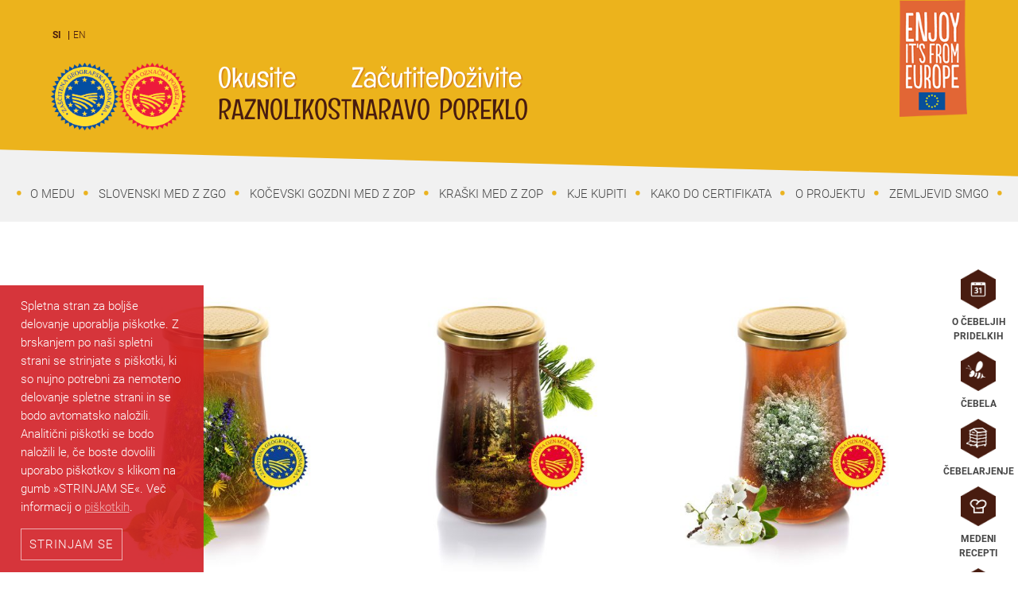

--- FILE ---
content_type: text/html; charset=UTF-8
request_url: https://www.okusi-med.eu/
body_size: 17595
content:

<!DOCTYPE html>
<html lang="sl">
<head>
<!-- Global site tag (gtag.js) - Google Analytics -->
    <script async src="https://www.googletagmanager.com/gtag/js?id=UA-150736084-1"></script>
    <script>
        window.dataLayer = window.dataLayer || [];
        function gtag(){dataLayer.push(arguments);}
        gtag('js', new Date());

        gtag('config', 'UA-150736084-1');
    </script>

    <meta charset="utf-8">
    <meta http-equiv="X-UA-Compatible" content="IE=edge,chrome=1">

    <meta name="viewport" content="width=device-width">

<!-- Google Tag Manager -->
    <script>(function(w,d,s,l,i){w[l]=w[l]||[];w[l].push({'gtm.start':
                new Date().getTime(),event:'gtm.js'});var f=d.getElementsByTagName(s)[0],
            j=d.createElement(s),dl=l!='dataLayer'?'&l='+l:'';j.async=true;j.src=
            'https://www.googletagmanager.com/gtm.js?id='+i+dl;f.parentNode.insertBefore(j,f);
        })(window,document,'script','dataLayer','GTM-T7L7TGC');</script>
    <!-- End Google Tag Manager -->

    <script type="text/javascript" src="https://www.okusi-med.eu/generated/279d90cfc0991ff3fd408da401fd66f0491f3360.js"></script>    <script type="text/javascript">
                    var COOKIES_STATE = "ask";
                $(document).ready(function() {
            $.ajaxSetup({headers: {'X-CSRF-TOKEN': "tf6I5RExGYIwv4TUbO7iOh121AwuOgDjxNWPTs3Y"}});
        });
    </script>

        <title>Okusi med</title>
    
<meta name="description" content="Evropske sheme kakovosti medu: Slovenski med z zaščiteno geografsko ozbačbo, Kočevski gozdni med z zaščiteno označbo porekla in Kraški med z zaščiteno označbo porekla." />
<meta name="keywords" content="evropsko priznanje kakvosti, Slovenski med z zaščiteno geografsko ozbačbo, Kočevski gozdni med z zaščiteno označbo porekla, Kraški med z zaščiteno označbo porekla" />
<meta name="robots" content="index,follow" />
<link rel="stylesheet" href="https://www.okusi-med.eu/generated/c1f6e81990a03b0bfc8ce009830d1faf20fb29be.css" />
<script type="text/javascript" src="https://www.okusi-med.eu/generated/d953deeac39f3515a7c89be438324868d32f3188.js"></script></head>
<body>

<!-- Google Tag Manager (noscript) -->
    <noscript><iframe src="https://www.googletagmanager.com/ns.html?id=GTM-T7L7TGC"
                  height="0" width="0" style="display:none;visibility:hidden"></iframe></noscript>
<!-- End Google Tag Manager (noscript) -->

<div class="cbox cookie-bar fadeInLeft">
                    <form action="https://www.okusi-med.eu/cookies-change-state/1" method="post" class="inner">
                                                <p class="description">Spletna stran za boljše delovanje uporablja piškotke. Z brskanjem po naši spletni strani se strinjate s piškotki, ki so nujno potrebni za nemoteno delovanje spletne strani in se bodo avtomatsko naložili. Analitični piškotki se bodo naložili le, če boste dovolili uporabo piškotkov s klikom na gumb »STRINJAM SE«. Več informacij o <a href="https://www.okusi-med.eu/piskotki">piškotkih</a>.</p>
                        <p class="btns">
                            <button type="submit" class="btn-submit btn-confirm" value="1">STRINJAM SE</button>
                                                    </p>
                    </form>
                </div>
<header class="cbox">
    <div class="bg-yellow">
        <h1 class="inner clearfix">
            <div class="language"><a href="https://www.okusi-med.eu/" class="active">SI</a><a href="https://www.okusi-med.eu/en">EN</a></div>            <div class="enjoy-header">
                <img src="/resource/css/img/logo-enjoy-top.png" alt="Enjoy it's from Europe">
            </div>
            <a class="logos" href="https://www.okusi-med.eu/"><img src="/resource/css/img/zgo-sl.png" alt="zaščitena geografska označba" /><img src="/resource/css/img/zop-sl.png" alt="zaščitena označba porekla" /></a>
            <span class="texts">
                <span class="text">Okusite <span class="c">raznolikost</span></span>
                <span class="text">Začutite <span class="c">naravo</span></span>
                <span class="text">Doživite <span class="c">poreklo</span></span>
            </span>
        </h1>
    </div>

    <div class="border"></div>

    <div id="menu-btn">
        <a href="#"><i class="icon-menu"></i></a>
    </div>


        <nav id="main-menu" class="clearfix">
                    <ul class="clearfix"><li class=""><a href="https://www.okusi-med.eu/o-medu">O medu</a></li><li class=""><a href="https://www.okusi-med.eu/slovenski-med-z-zgo">Slovenski med z ZGO</a></li><li class=""><a href="https://www.okusi-med.eu/kocevski-gozdni-med-z-zop">Kočevski gozdni med z ZOP</a></li><li class=""><a href="https://www.okusi-med.eu/kraski-med-z-zop">Kra&scaron;ki med z ZOP</a></li><li class=""><a href="https://www.okusi-med.eu/kje-kupiti">Kje kupiti</a></li><li class=""><a href="https://www.okusi-med.eu/kako-do-certifikata">Kako do certifikata</a></li><li class=""><a href="https://www.okusi-med.eu/o-projektu">O projektu</a></li><li class=""><a href="https://www.okusi-med.eu/zemljevid-smgo">Zemljevid SMGO</a></li><li><a href="https://www.okusi-med.eu/aktualno" class="side-menu">O čebeljih pridelkih</a></li><li><a href="https://www.okusi-med.eu/cebela" class="side-menu">Čebela</a></li><li><a href="https://www.okusi-med.eu/cebelarjenje" class="side-menu">Čebelarjenje</a></li><li><a href="https://www.okusi-med.eu/medeni-recepti" class="side-menu">Medeni recepti</a></li><li><a href="https://www.okusi-med.eu/gradiva" class="side-menu">Gradiva</a></li></ul>                </nav>
    
    <!-- no submenu --></header>

<aside id="side-menu"><nav><ul><li><a href="https://www.okusi-med.eu/aktualno"><img src="/upload/ikone-stranski-meni/menu-aktualno.png" alt="O čebeljih pridelkih" /><span>O čebeljih pridelkih</span></a></li><li><a href="https://www.okusi-med.eu/cebela"><img src="/upload/ikone-stranski-meni/menu-cebela.png" alt="Čebela" /><span>Čebela</span></a></li><li><a href="https://www.okusi-med.eu/cebelarjenje"><img src="/upload/ikone-stranski-meni/menu-cebelarjenje.png" alt="Čebelarjenje" /><span>Čebelarjenje</span></a></li><li><a href="https://www.okusi-med.eu/medeni-recepti"><img src="/upload/ikone-stranski-meni/menu-recepti.png" alt="Medeni recepti" /><span>Medeni recepti</span></a></li><li><a href="https://www.okusi-med.eu/gradiva"><img src="/upload/ikone-stranski-meni/menu-gradiva.png" alt="Gradiva" /><span>Gradiva</span></a></li></ul></nav></aside>
<div class="top-offset"></div>

    <section class="cbox columns columns-3 color-white"><div class="inner clearfix">
<div class="column clearfix">
                                    <div class="column-img">
                                        <img src="/generated/4-500-500-5/upload/med/slovenski-med-z-zgo-small.jpg">
                                    </div>
                                    <div class="caption"><h3>SLOVENSKI MED Z ZAŠČITENO GEOGRAFSKO OZNAČBO</h3>
<p>Bogastvo in pestrost rastlinskega sveta Slovenije se odražata v vonju, barvi in aromi Slovenskega medu z zaščiteno geografsko označbo. Prepletenost različnih podnebij in geografska razgibanost ustvarjata edinstvene pogoje za pridelavo medu, kar pomeni, da tukaj najdemo veliko število različnih vrst medu.</p>
<p><a href="https://www.okusi-med.eu/slovenski-med-z-zgo" class="more">Več</a></p>
</div>
                                </div>
<div class="column clearfix">
                                    <div class="column-img">
                                        <img src="/generated/4-500-500-5/upload/med/kocevski-gozdni-med-z-zop-small.jpg">
                                    </div>
                                    <div class="caption"><h3>Kočevski gozdni med z zaščiteno označbo porekla</h3>
<p>Kočevski gozdni med z zaščiteno označbo porekla se pridobiva na območjih kočevske gozdne krajine, ki se zaradi neokrnjenosti narave uvršča med najbolj ohranjena področja Evrope in slovi kot izredno gozdnata. 95 % površine kočevskega gozda pokriva gozdno drevje, kar močno zaznamuje Kočevski gozdni med.</p>
<div><a href="https://www.okusi-med.eu/kocevski-gozdni-med-z-zop" class="more">Več</a></div>
</div>
                                </div>
<div class="column clearfix">
                                    <div class="column-img">
                                        <img src="/generated/4-500-500-5/upload/med/kraski-med-z-zop-small.jpg">
                                    </div>
                                    <div class="caption"><h3>Kraški med z zaščiteno označbo porekla</h3>
<p>Posebnost kraških rastlin in suho podnebje oblikujeta polno in izrazitejšo aromo medu. Kraški med z zaščiteno označbo porekla je tako bolj aromatičen in bolj suh od drugih tipov medu.</p>
<p><a href="https://www.okusi-med.eu/kraski-med-z-zop" class="more">Več</a></p>
</div>
                                </div>
</div></section><section class="cbox slider"><div class="slide active" style="background-image: url('/generated/4-2000-2000-5/upload/naslovne-slike/simona-magdic-oprasevanje-02.jpg');">
                            <div class="slide-pos">
                                <div class="slide-pos-mid">
                                    <div class="inner clearfix">
                                        <div class="slider-caption">
<h2>EVROPSKO PRIZNANJE KAKOVOSTI</h2>
<p>Shema kakovosti pomeni opredelitev posebnih meril in zahtev glede značilnosti, postopkov pridelave ali predelave kmetijskih pridelkov ali živil. Kmetijski pridelki in izdelki, označeni z oznako ene izmed shem kakovosti, kažejo na posebnost ali višjo kakov</p>
<p><a class="more" href="https://www.okusi-med.eu/kako-do-certifikata">Več</a></p>
</div>
                                    </div>
                                </div>
                            </div>
                        </div>
<div class="progress"></div></section><div class="cbox">
        <div class="inner clearfix">
                            <h2>O čebeljih pridelkih</h2>
            
            <div class="document-list-news clearfix">                <div class="news-block clearfix">
                    <div class="date-img">
                        <a href="https://www.okusi-med.eu/dan-shem-kakovosti-2025" class="news-date">13. nov 2025</a>
                                                    <a href="https://www.okusi-med.eu/dan-shem-kakovosti-2025" class="news-img"><img class="cover-bg" src="/generated/4-400-400/upload/2025/dan-shem/13.jpg"></a>
                                            </div>
                    <div class="news-caption">
                        <h3><a href="https://www.okusi-med.eu/dan-shem-kakovosti-2025">Dan shem kakovosti 2025</a></h3>
                                            </div>
                </div>
                                <div class="news-block clearfix">
                    <div class="date-img">
                        <a href="https://www.okusi-med.eu/vabilo-na-novinarsko-konferenco-ob-dnevu-shem-kakovosti" class="news-date">11. nov 2025</a>
                                                    <a href="https://www.okusi-med.eu/vabilo-na-novinarsko-konferenco-ob-dnevu-shem-kakovosti" class="news-img"><img class="cover-bg" src="/generated/4-400-400/upload/2025/vabilo-na-tiskovno-konferenco-ob-dnevu-shem-kakovosti.png"></a>
                                            </div>
                    <div class="news-caption">
                        <h3><a href="https://www.okusi-med.eu/vabilo-na-novinarsko-konferenco-ob-dnevu-shem-kakovosti">Vabilo na novinarsko konferenco ob Dnevu shem kakovosti</a></h3>
                                            </div>
                </div>
                            </div>
        </div>
    </div>
<section class="cbox"><div class="inner clearfix">
<h2>Video predstavitev shem kakovosti</h2>
<iframe class="youtube pos-left" src="https://www.youtube.com/embed/bFzBHhE5oR8" frameborder="0" allowfullscreen=""></iframe><iframe class="youtube pos-right" src="https://www.youtube.com/embed/89kP8QGy0Q4" frameborder="0" allowfullscreen=""></iframe><iframe class="youtube pos-left" src="https://www.youtube.com/embed/ujTKxtfB2AU" frameborder="0" allowfullscreen=""></iframe>
</div></section>
<footer class="cbox">
        <div class="bg-gray centered">
        <div class="inner clearfix">
            <div class="logos">
                <img src="/resource/css/img/zgo-sl.png" alt="zaščitena geografska označba">
                <img src="/resource/css/img/zop-sl.png" alt="zaščitena označba porekla">
            </div>
            <div class="invite">
                <h4>VKLJUČITE SE V EVROPSKE SHEME KAKOVOSTI</h4>
                <p>Dokažite kupcem, da delate dobro, da je va&scaron; med vi&scaron;je kakovosti in z znanim poreklom.</p>
<p><a href="https://www.okusi-med.eu/kako-do-certifikata" class="more">Več</a></p>            </div>
        </div>
    </div>
    <section class="cbox newsletter-signup">
    <form action="https://www.okusi-med.eu/newsletter-signup-post/c698b17fdabe6b702268d1cf3d6c11335aff12c7" method="post" data-failures-signup="Napaka pri prijavi!">
    <div class="inner clearfix">
                    <h3>Prijavite se na e-novice</h3>
                <div class="fields">
            <fieldset class="email">
                <p><input type="text" name="email" placeholder="Elektronski naslov"></p>
            </fieldset>

            <fieldset class="button">
                <button type="submit" class="input-submit">Po&scaron;lji</button>
            </fieldset>
        </div>
    </div>
</form></section>    <div class="bg-yellow">
        <div class="inner clearfix">
<div class="vcard">
                                            <h4 class="fn">Čebelarska zveza Slovenije</h4>
                                        <address class="adr">
                                                    <span class="street-address">Brdo 8</span>
                                                                            <span class="postal-code">1225</span>
                                                                            <span class="locality">Lukovica</span>
                                            </address>
                    <p>
                                                    <a href="tel:017296100" class="tel tel-home">01 729 61 00</a>
                                                                                                                            <a href="mailto:info@czs.si" class="email">info@czs.si</a>
                                            </p>
                                            <p class="note">Čebelarska zveza Slovenije je koordinatorka projekta in odgovorna za vsebino spletne strani.</p>
                                    </div>            <nav class="clearfix">
<ul><li><a href="https://www.okusi-med.eu/o-medu">O medu</a></li><li><a href="https://www.okusi-med.eu/slovenski-med-z-zgo">Slovenski med z ZGO</a></li><li><a href="https://www.okusi-med.eu/kocevski-gozdni-med-z-zop">Kočevski gozdni med z ZOP</a></li><li><a href="https://www.okusi-med.eu/kraski-med-z-zop">Kra&scaron;ki med z ZOP</a></li><li><a href="https://www.okusi-med.eu/kje-kupiti">Kje kupiti</a></li><li><a href="https://www.okusi-med.eu/kako-do-certifikata">Kako do certifikata</a></li><li><a href="https://www.okusi-med.eu/o-projektu">O projektu</a></li><li><a href="https://www.okusi-med.eu/zemljevid-smgo">Zemljevid SMGO</a></li></ul><ul><li><a href="https://www.okusi-med.eu/aktualno">O čebeljih pridelkih</a></li><li><a href="https://www.okusi-med.eu/cebela">Čebela</a></li><li><a href="https://www.okusi-med.eu/cebelarjenje">Čebelarjenje</a></li><li><a href="https://www.okusi-med.eu/medeni-recepti">Medeni recepti</a></li><li><a href="https://www.okusi-med.eu/gradiva">Gradiva</a></li></ul><ul><li><a href="http://czs.si/">Čebelarska zveza Slovenije</a></li><li><a href="http://www.ohranimo-cebele.si/default.asp?sif_co=59">Ohranimo čebele</a></li><li><a href="https://www.okusi-med.eu/avtorji-fotografij">Avtorji fotografij</a></li></ul>            </nav>
        </div>
    </div>
    <div class="bg-gray">
        <div class="inner clearfix">
            <div class="right clearfix">
                <span class="logo"><img src="/resource/css/img/logo-enjoy.png" alt="Enjoy it's from Europe" lang="en"></span>
                <span class="text"><img src="/resource/css/img/eu-napis-sl.png" alt="Evropska unija podpira kampanje, ki spodbujajo visokokakovostne kmetijske proizvode."></span>
            </div>
            <div class="left">
                <img src="/resource/css/img/logo-czs.png" class="czs" alt="ČZS">
                <img src="/resource/css/img/eu-sporocilo-sl.png" class="eu" alt="Program, financiran s prispevkom Evropske unije">
            </div>
        </div>
    </div>
    <div class="inner">
        <p class="small">Financirala Evropska unija. Vendar so izražena stali&scaron;ča in mnenja zgolj stali&scaron;ča in mnenja avtorja(-ev) in ne odražajo nujno stali&scaron;č in mnenj Evropske unije ali Agencije RS za kmetijske trge in razvoj podeželja. Zanje ne moreta biti odgovorna niti Evropska unija niti organ, ki dodeli sredstva.</p>
        <p class="small">Za smernice zdravega prehranjevanje obi&scaron;čite spletno stran: <a href="https://prehrana.si/" target="_blank">https://prehrana.si/</a></p>
        <p class="small"><a href="https://www.okusi-med.eu/piskotki">Pi&scaron;kotki</a></p>
    </div>
</footer>


</body>

</html>

--- FILE ---
content_type: text/css
request_url: https://www.okusi-med.eu/generated/c1f6e81990a03b0bfc8ce009830d1faf20fb29be.css
body_size: 42946
content:
/* [normalize.css] */ article,
aside,
details,
figcaption,
figure,
footer,
header,
hgroup,
main,
nav,
section,
summary {
    display: block;
}

audio,
canvas,
video {
    display: inline-block;
}

audio:not([controls]) {
    display: none;
    height: 0;
}

[hidden],
template {
    display: none;
}

html {
    font-family: sans-serif; /* 1 */
    -ms-text-size-adjust: 100%; /* 2 */
    -webkit-text-size-adjust: 100%; /* 2 */
}

body {
    margin: 0;
}

a {
    background: transparent;
}

a:focus {
    outline: thin dotted;
}

a:active,
a:hover {
    outline: 0;
}

h1 {
    font-size: 2em;
    margin: 0.67em 0;
}

abbr[title] {
    border-bottom: 1px dotted;
}

b,
strong {
    font-weight: bold;
}

dfn {
    font-style: italic;
}

hr {
    -moz-box-sizing: content-box;
    box-sizing: content-box;
    height: 0;
}

mark {
    background: #ff0;
    color: #000;
}

code,
kbd,
pre,
samp {
    font-family: monospace, serif;
    font-size: 1em;
}

pre {
    white-space: pre-wrap;
}

q {
    quotes: "\201C" "\201D" "\2018" "\2019";
}

small {
    font-size: 80%;
}

sub,
sup {
    font-size: 75%;
    line-height: 0;
    position: relative;
    vertical-align: baseline;
}

sup {
    top: -0.5em;
}

sub {
    bottom: -0.25em;
}

img {
    border: 0;
}

svg:not(:root) {
    overflow: hidden;
}

figure {
    margin: 0;
    display: block;
}

fieldset {
    border: none;
    margin: 0px;
    padding: 0px;
}

legend {
    border: 0; /* 1 */
    padding: 0; /* 2 */
}

button,
input,
select,
textarea {
    font-family: inherit; /* 1 */
    font-size: 100%; /* 2 */
    margin: 0; /* 3 */
}

button,
input {
    line-height: normal;
}

button,
select {
    text-transform: none;
}

button,
html input[type="button"], /* 1 */
input[type="reset"],
input[type="submit"] {
    -webkit-appearance: button; /* 2 */
    cursor: pointer; /* 3 */
}

button[disabled],
html input[disabled] {
    cursor: default;
}

input[type="checkbox"],
input[type="radio"] {
    box-sizing: border-box; /* 1 */
    padding: 0; /* 2 */
}

input[type="search"] {
    -webkit-appearance: textfield; /* 1 */
    -moz-box-sizing: content-box;
    -webkit-box-sizing: content-box; /* 2 */
    box-sizing: content-box;
}

input[type="search"]::-webkit-search-cancel-button,
input[type="search"]::-webkit-search-decoration {
    -webkit-appearance: none;
}

button::-moz-focus-inner,
input::-moz-focus-inner {
    border: 0;
    padding: 0;
}

textarea {
    overflow: auto; /* 1 */
    vertical-align: top; /* 2 */
}

table {
    border-collapse: collapse;
    border-spacing: 0;
}
@font-face {
    font-family: 'Roboto';
    font-style: normal;
    font-weight: normal;
    src: local('Roboto Light'), local('Roboto-Light'),
    url('/resource/css/fonts/Roboto_300.eot?#iefix') format('embedded-opentype'),
    url('/resource/css/fonts/Roboto_300.woff') format('woff'),
    url('/resource/css/fonts/Roboto_300.woff2') format('woff2'),
    url('/resource/css/fonts/Roboto_300.svg#Roboto') format('svg');
}

@font-face {
    font-family: 'Roboto';
    font-style: normal;
    font-weight: bold;
    src: local('Roboto Bold'), local('Roboto-Bold'),
    url('/resource/css/fonts/Roboto_700.eot?#iefix') format('embedded-opentype'),
    url('/resource/css/fonts/Roboto_700.woff') format('woff'),
    url('/resource/css/fonts/Roboto_700.woff2') format('woff2'),
    url('/resource/css/fonts/Roboto_700.svg#Roboto') format('svg');
}

@font-face {
    font-family: 'Englebert-Regular';
    font-weight: normal;
    font-style: normal;
    src: url('/resource/css/fonts/Englebert-Regular.eot?#iefix') format('embedded-opentype'),
    url('/resource/css/fonts/Englebert-Regular.woff') format('woff'),
    url('/resource/css/fonts/Englebert-Regular.ttf') format('truetype'),
    url('/resource/css/fonts/Englebert-Regular.svg#Englebert-Regular') format('svg');
}
@font-face {
  font-family: 'okusi-med';
  src:  url('/resource/css/fonts/okusi-med.eot?wc6hum');
  src:  url('/resource/css/fonts/okusi-med.eot?wc6hum#iefix') format('embedded-opentype'),
    url('/resource/css/fonts/okusi-med.ttf?wc6hum') format('truetype'),
    url('/resource/css/fonts/okusi-med.woff?wc6hum') format('woff'),
    url('/resource/css/fonts/okusi-med.svg?wc6hum#okusi-med') format('svg');
  font-weight: normal;
  font-style: normal;
}

[class^="icon-"], [class*=" icon-"] {
  /* use !important to prevent issues with browser extensions that change fonts */
  font-family: 'okusi-med' !important;
  speak: none;
  font-style: normal;
  font-weight: normal;
  font-variant: normal;
  text-transform: none;
  line-height: 1;

  /* Better Font Rendering =========== */
  -webkit-font-smoothing: antialiased;
  -moz-osx-font-smoothing: grayscale;
}

.icon-angle-down:before {
  content: "\e900";
}
.icon-angle-up:before {
  content: "\e901";
}
.icon-menu:before {
  content: "\e902";
}
.icon-search:before {
  content: "\e986";
}



.clearfix:before, .clearfix:after {
    content: " ";
    display: table;
}
.clearfix:after { clear: both; }
.clearfix:before, .clearfix:after {
    content: " ";
    display: table;
}

wbr:after { content: "\00200B"; }

html {
    margin: 0;
    padding: 0;
    overflow-y: scroll;
}

body {
    padding: 0px;
    margin: 0px;
    font-family: Roboto, Verdana, Tahoma, Arial;
    min-width: 280px; /*minimalna širina zaslona iphone1 je 320px*/
    width: 100%;
}

html, body {
    height: 100%;
}

h1, h2, h3 {
    font-family: Englebert-Regular;
    color: #471d11;
    text-transform: uppercase;
    font-weight:normal;
    margin: 20px 0px;
}


h1 {
    color: #ebb320;
    font-size: 35px;
    line-height: 45px;

}

header h1 {
    text-transform: none;
    display: block;
}

header h1 a.logos {
    font-size: 16px;
    line-height: 16px;
}

header h1 a.logos img {
    margin: 0px;
    padding: 0px;
    display: inline-block;
    outline: none;
    height: auto;
}

h2 {
    font-size: 30px;
    line-height: 40px;
}

h3 {
    font-size: 25px;
    line-height: 30px;
}




h4, h5, h6 {
    font-family: Roboto;
    font-weight: bold;
    font-size: 18px;
    line-height: 25px;
    color: #464646;
}

select, input, textarea {
    font-family: Roboto, Verdana, Tahoma, Arial;
}

textarea {
    resize: none;

}

p, ul, li {
    line-height: 23px;
}
ul {
    padding-left: 15px;
}
ul, li {
    list-style: none;
}

ul li:before {
    content: '•';
    display: inline-block;
    vertical-align: top;
    color: #ecb31c;
    margin-right: 10px;
}

.text-box.color-yellow ul li:before {
    color: #fff;
}

header ul, li {
    line-height: inherit;
}

p, div, span, option, ul, li {
    font-family: Roboto, Verdana, Tahoma, Arial;
    color: #464646;
    font-size: 15px;

}

a {
    color: #c89100;
    outline: none;
}

h1 a,
h2 a,
h3 a
{
    color: #471d11;
    outline: none;
    text-decoration: none;
}

header a,
.breadcrumbs a,
.pages a,
.vcard a.tel,
a.more,
a.link {
    text-decoration: none;
    color: inherit;

}

a.more {
    display: inline-block;
    position: relative;
    background: #ecb31c;
    padding: 10px 10px 5px 10px;
    font-family: Englebert-Regular;
    text-transform: uppercase;
    font-size: 16px;
    line-height: 20px;
    letter-spacing: 1px;
    color: #fff;
}

a.more:after {
    content: '';
    position: absolute;
    bottom: -5px;
    right: 0;
    height: 10px;
    width: 100%;
    background:#ecb31c;
    transform: skew(0deg, 3deg);
}


a.more:hover {
    background: #471d11;
}

a.more:hover:after {
    background: #471d11;
}


table {
    width: 100%;
}

thead {
    font-family:Roboto;
}

tr {
    border-bottom: solid 1px #ccc;

}
tr:first-child {
    border-top: solid 1px #ccc;
}
th,td {
    padding: 7px 0px 7px 15px;
    vertical-align: top;
    text-align: left;
}
th:first-child,
td:first-child {
    padding-left: 0px;
}

.cbox {
    clear: both;
    margin: 40px 0px;
}

.cbox .inner,
footer .inner {
    margin: 0px auto;
    width: 90%;
}

hr {
    clear: both;
    height: 0px;
    margin: 0px;
    overflow: hidden;
    border: none;
}


figure {
    overflow: hidden;
    margin: 30px 0px;
    max-width: 100%;
}

figure img {
    width: 100%;
    display: block;
}

figcaption {
    display: none;
}



.color-black * {
    color: #fff;
}
.page-spinner-bar {
    position: fixed;
    z-index: 10051;
    width: 100px;
    top: 40%;
    left: 50%;
    margin-left: -55px;
    text-align: center;
}

.page-spinner-bar > div {
    margin: 0 5px;
    width: 18px;
    height: 18px;
    background: #eee;
    border-radius: 100% !important;
    display: inline-block;
    -webkit-animation: bounceDelay 1.4s infinite ease-in-out;
    animation: bounceDelay 1.4s infinite ease-in-out;
    -webkit-animation-fill-mode: both;
    animation-fill-mode: both;
}

.page-spinner-bar > div, .block-spinner-bar > div {
    background: #d22026;
}

.page-spinner-bar .bounce1 {
    -webkit-animation-delay: -0.32s;
    animation-delay: -0.32s;
}

@-webkit-keyframes bounceDelay {
    0%, 80%, 100% {
        -webkit-transform: scale(0);
    }
    40% {
        -webkit-transform: scale(1);
    }
}
@keyframes bounceDelay {
    0%, 80%, 100% {
        transform: scale(0);
        -webkit-transform: scale(0);
    }
    40% {
        transform: scale(1);
        -webkit-transform: scale(1);
    }
}

.page-spinner-bar .bounce2 {
    -webkit-animation-delay: -0.16s;
    animation-delay: -0.16s;
}


.overlay-blocked {
    position: fixed;
    left: 0px;
    top: 0px;
    width: 100%;
    height: 100%;
    background: rgba(255, 255, 255, 0.7);
    z-index: 1000000;
}



/*youtube/////////////////////////////////////////////////////////////////////////////*/

iframe.youtube {
    width: 100%;
    height: 200px;
    display: block;
    margin: 30px 0px;
}




/* puščica to top//////////////////////////////////////////////////////*/

#to-top {
    display: block;
    width: 40px;
    height: 33px;
    padding-top: 7px;
    position: fixed;
    overflow: hidden;
    right: 0px;
    bottom: 0px;
    cursor: pointer;
    background: #333333;
    opacity: 0;
    transition: opacity 0.3s, visibility 0.3s;
    color: #fff;;
    font-size: 18px;
    text-align: center;
}

#to-top.fixed {
    opacity: 0.8;
}

#to-top.fixed:hover {
    opacity: 0.9;
}

/*
.breadcrumbs {
    text-align: center;
}

.breadcrumbs a:after {
    display: inline-block;
    font-family: 'kz-krsko';
    content: "\f105";
    margin: 0px 10px;
}

.breadcrumbs a:last-child {
    font-weight: bold;
}
.breadcrumbs a:last-child:after {
    display: none;
}
*/

/* prelomi//////////////////////////////////////////////////////*/

@media all and (min-width: 500px) {

    iframe.youtube {
        height: 280px;
    }
}

@media all and (min-width: 700px) {
    figure {
        clear: both;
    }

    figure.pos-left,
    figure.pos-right {
        width: 49%;
    }

    figure.pos-left {
        float: left;
        margin: 30px 1% 30px 0px;
        clear: left;
    }

    figure.pos-right {
        float: right;
        margin: 30px 0px 30px 1%;
        clear: right;
    }





    iframe.youtube {
        height: 250px;
        width: 49%;
    }


    .youtube.pos-left {
        float: left;
        clear: left;
        margin: 30px 1% 30px 0px;
    }

    .youtube.pos-right {
        float: right;
        clear: right;
        margin: 30px 0px 30px 1%;
    }
}
@media all and (min-width: 800px) {

    .breadcrumbs {
        text-align: right;
    }

    iframe.youtube {
        height: 270px;
    }
}


@media all and (min-width: 920px) {

    .cbox .inner,
    footer .inner {
        width: 80%;
    }

    header.cbox .inner {
        width: 90%;
        margin: 0px auto;
    }
}


@media all and (min-width: 950px) {
    iframe.youtube {
        height: 290px;
    }
}

@media all and (min-width: 1400px) {
    .cbox .inner,
    footer .inner,
    header.cbox .inner {
        width: 1200px;
    }

    h1 {
        font-size: 40px;
        margin: 25px 0px;
    }

    h2 {
        font-size: 35px;
        margin: 25px 0px;
    }

    iframe.youtube {
        height: 380px;
    }
}
/*Header - rumena glava////////////////////////////////////////////////*/

/* enjoy v glavi ////////////////////////////////////////////////////////////////////////////////////////////////*/

header .inner {
    position: relative;
}

.enjoy-header {
    position: absolute;
    right: 0px;
    top: 0px;
    z-index: 100;
    text-align: right;
}

.enjoy-header img {
    width: 80px;
}


    /* language ////////////////////////////////////////////////////////////////////////////////////////////////*/
.language {
    text-align: left;
    margin-top: 20px;
    -webkit-transition: all 0.2s ease-out;
    -moz-transition: all 0.2s ease-out;
    transition: all 0.2s ease-out;
}

.language a {
    font-size: 12px;
    display: inline-block;
    outline: none;
    color: #481c10;
    padding: 2px;
}

.language a:hover {
    color: #eed696;
}

.language a:focus,
.language a.active {
    color: #481c10;
    font-weight: bold;
}


.language a:after {
    content: "|";
    display: inline-block;
    margin-left: 8px;
    color: #481c10;
}


.language a:last-child:after {
    display: none;
}




/*header logotipi in napisi/////*/



header.cbox {
    margin: 0px;
}

header .bg-yellow {
    padding: 0px 0px 0px 0px;
    background-color: #ecb31c;
}

header .logos {
    display: block;
    text-align: left;
    padding-right: 80px;
    margin: 10px 0px;
}

header .logos img {
    width: 90px;
}

header span.texts {
    display: block;
    padding-right: 80px;
}

header span.text {
    display: block;
    font-family: "Englebert-Regular";
    font-weight: normal;
    font-size: 36px;
    color: #ffffff;
    text-align: left;
    line-height: 42px;
    padding: 0px;
    text-shadow: 2px 1px rgba(216,136,30,1);
}

header span.text .c {
    font-family: "Englebert-Regular";
    color: #481c10;
    font-size: 36px;
    text-transform: uppercase;
    text-shadow: none;
}
header .border {
    height: 50px;
    position: relative;
    overflow: hidden;
    background-color: #f1f1f1;
}
.qr header .border {
    background-color: transparent;
}

header .border:after {
    position: absolute;
    display: block;
    content: " ";
    width: 200%;
    height: 150%;
    left: -50%;
    bottom: 50%;
    background-color: #ecb31c;
    -ms-transform-origin: 50% 50%;
    -ms-transform: rotate(4deg);
    -webkit-transform-origin: 50% 50%;
    -webkit-transform: rotate(4deg);
    transform-origin: 50% 50%;
    transform: rotate(4deg);
    z-index: 1;
}



@media (min-width: 600px) {

    header .border:after {
        -ms-transform: rotate(3deg);
        -webkit-transform: rotate(3deg);
        transform: rotate(3deg);
    }
}


@media (min-width: 700px) {

    .enjoy-header img {
        width: 65px;
    }

    header .logos {
        margin-right: 15px;
        padding-right: 0px;
        float: left;
    }

    header .logos img {
        width: 70px;
    }

    header span.texts {
        display: flex;
        flex-direction: row;
        flex-wrap: wrap;
        gap: 20px;
        float: left;
        margin-top: 15px;
        padding-right: 65px;
        align-content: flex-start;
    }

    header span.text {
        font-size: 25px;
        line-height: 30px;
    }

    header span.text .c {
        font-size: 25px;
    }

    header span.text:last-child {
        margin-right: 0px;
    }
    header span.text .c {
        display: block;
    }
}


@media all and (min-width: 800px) {

    .enjoy-header img {
    width: 75px;
    }

    header .logos img {
        width: 75px;
    }

    header .logos {
        margin-right: 25px;
    }

    header span.texts {
        gap: 25px;
        padding-right: 75px;
    }

    header span.text {
        font-size: 27px;
        line-height: 30px;
    }

    header span.text .c {
        font-size: 27px;
    }




}

@media all and (min-width: 900px) {

    header .border:after {
        -ms-transform: rotate(1.5deg);
        -webkit-transform: rotate(1.5deg);
        transform: rotate(1.5deg);
    }

    header span.text {
        font-size: 30px;
        line-height: 35px;
    }

    header span.text .c {
        font-size: 30px;
    }

    header .logos {
        margin-right: 35px;
    }

    header .logos img {
        width: 80px;
    }

    header span.texts {
        gap: 35px;
        padding-right: 75px;
    }

}

@media (min-width: 1100px) {

    .enjoy-header img {
        width: 85px;
    }

    header span.text {
        font-size: 36px;
        line-height: 40px;
    }

    header span.text .c {
        font-size: 36px;
    }

    header .logos {
        margin-right: 40px;
    }

    header .logos img {
        width: 85px;
    }

    header span.texts {
        gap: 40px;
        padding-right: 85px;
    }
}


@media (min-width: 1300px) {

    header span.text .c {
        display: inline;
    }

    header .logos {
        margin-right: 30px;
    }

    header span.texts {
        padding: 20px 85px 0px 0px;
        gap: 35px;
    }

    header span.text {
        font-size: 36px;
        line-height: 40px;
    }

    header span.text .c {
        font-size: 36px;
    }
}


@media (min-width: 1500px) {

    header .border {
        height: 70px;
    }
}



/*nav in main-menu ////////////////////////////////////////////////////////////////////////////////////////////////////////////////////////////////*/


#main-menu {
    background-color: #f1f1f1;
}

#main-menu ul,
#main-menu ul li {
    margin: 0px;
    padding: 0px;
    list-style: none;
}

#main-menu ul li:before {
    display: none;
}






#main-menu > ul > li > a {
    display: block;
    -webkit-transition: all 0.2s ease;
    -moz-transition: all 0.2s ease;
    transition: all 0.2s ease;
}


#main-menu ul ul a {
    font-weight: normal;
}

#main-menu ul a {
    outline: none;
    text-transform: uppercase;
}

#main-menu ul ul a {
    text-transform: none;
}

/*prelomi main-menu/////////////////////////*/

@media (max-width: 999px) {

    #head .inner {
        width: 100%;
    }

    #menu-btn {
        text-align: center;
        background-color: #f1f1f1;
    }

    #menu-btn a {
        display: block;
        padding: 10px 0px 25px 0px;
        color: #471d11;
        font-size: 20px;
        outline: none;
    }

    #main-menu {
        overflow: hidden;
        display: none;
        padding: 0px 30px;
    }


    #main-menu ul a {
        padding: 15px 20px 15px 0px;
        display: block;
        outline: none;
        font-weight: bold;
    }

    #main-menu ul a.submenu-btn {
        padding: 19px 0px 19px 20px;
    }

    #main-menu ul ul a {
        padding: 5px 20px 5px 30px;
    }

    #main-menu li.active > a {
        color: #f17f20;
    }

    #main-menu > ul > li {
        border-bottom: solid 1px #ccc;
        margin: 0px;
    }

    #main-menu > ul > li:last-child {
        border-bottom: none;
    }

    #main-menu ul ul {
        max-height: 0px;
        overflow: hidden;
    }

    #main-menu ul > li:hover > a,
    #main-menu ul > li:hover > a.submenu-btn,
    #main-menu ul ul > li:hover > a
    {
        color: #f17f20;
    }

    /*submenu button*/

    #main-menu a.submenu-btn {
        display: block;
        float: right;
        text-align: center;
        font-size: 7px;
        overflow: hidden;
        outline: none;
    }

    #main-menu a.submenu-btn .icon-angle-up {
        display: none;
    }
    #main-menu li.submenu-open > a.submenu-btn .icon-angle-up {
        display: inline-block;
    }
    #main-menu li.submenu-open > a.submenu-btn .icon-angle-down {
        display: none;
    }

    #main-menu li.submenu-open > .rel-abs > .rel-pos > ul {
        border-top: solid 1px #ccc;
        display: block;
        max-height: 1600px;
        padding: 5px 0px;
    }

}


@media all and (min-width: 1000px) {
    #main-menu a.side-menu {
        display: none;
    }
    #menu-btn,
    #main-menu a.submenu-btn {
        display: none;
    }

    #main-menu {
        display: block !important;
        text-align: center;
        height:49px;
    }

    #main-menu > ul > li > a {
        padding: 5px 8px 26px 8px;
        position: relative;
    }

    #main-menu > ul {
        display: inline-block;
        text-align: left;
    }

    #main-menu ul li {
        float: left;
    }
    #main-menu > ul > li {
        position: relative;
    }

    #main-menu > ul > li > a:after {
        content: '•';
        position: absolute;
        right: -4px;
        top: -4px;
        font-size: 30px;
        color: #ebb320;
    }

    #main-menu > ul > li:first-child > a:before {
        content: '•';
        position: absolute;
        left: -4px;
        top: -4px;
        font-size: 30px;
        color: #ebb320;
    }

    /*črta pod gumbom*/


    #main-menu > ul > li {
        position: relative;
    }

    #main-menu > ul > li:hover:after,
    #main-menu > ul > li.active:after
    {
        display: block;
        width: 100%;
        height: 5px;
        background-color: #ebb320;
        position: absolute;
        bottom: 0px;
        left: 0px;
        z-index: 1;
        content: " ";
        font-size: 10px;
        text-align: center;

    }


    /*puščica za podmeni pri gumbu */
/*
    #main-menu > ul > li.has-submenu > a:after {
        font-family: 'okusi-med';
        content: "\e900";
        display: block;
        float: right;
        font-size: 12px;
        margin-top: 4px;
        margin-left:6px;
    }*/



    /*dropdown meni - prikazovanje*/


    #main-menu .rel-pos {
        height: 0px;
        position: relative;
        overflow: visible;
    }

    #main-menu ul ul li > .rel-abs {
        position: absolute;
        top: 0px;
        left: 0px;
        width: 100%;
        height: 0px;
    }

    #main-menu ul ul {
        position: absolute;
        left: 0%;
        top: 0px;
        display: block;
        width: 250px;
        max-height: 0px;
        overflow: hidden;
        z-index: 15;
        background-color: #fff;
        box-shadow: 0 0 13px 0 rgba(0,0,0,0.09);
    }

    #main-menu ul li:hover > .rel-abs > .rel-pos > ul {
        max-height: 1600px;
        overflow: visible;
    }


    /*dropdown meni - oblikovanje */


    #main-menu ul ul li {
        float: none;
        padding: 0px 15px;
    }


    #main-menu ul ul li > a {
        display: block;
        border-bottom: solid 1px #ccc;
        padding: 15px 10px;
    }

    #main-menu ul ul li > a:last-child {
        border-bottom: none;
    }

    #main-menu > ul > li > .rel-pos > ul {
        padding-top: 10px;
    }

    #main-menu ul li:hover > .rel-pos > ul {
        max-height: 500px;
        overflow: visible;
    }

    #main-menu ul ul li:hover > a {
        color: #f17f20;
    }

    #main-menu ul ul li.has-submenu > a:after {
        content: "\f105";
        display: block;
        float: right;
        margin-top: 3px;
        font-family: 'rasting';
        color: #ffffff;
        font-size: 12px;
    }

    #main-menu ul ul ul {
        left: 100%;
        width: 100%;
    }

    #main-menu ul ul ul a {
        background-color: #2d2d2d;
    }

    #main-menu ul ul ul li:hover > a {
        color: #dddddd;
    }


}

@media (min-width: 1100px) {
    #main-menu > ul > li a {
        padding: 5px 15px 26px 15px;
    }
}

@media (min-width: 1300px) {
    #main-menu > ul > li a {
        padding: 5px 20px 26px 20px;
    }
}



/*submenu /////////////////////////////////////////////////////////////////////////////////////////////////////////////////////////////////*/


/*prelomi/////*/
@media (max-width: 999px) {
    #submenu {
        display: none;
    }
}

@media all and (min-width: 1000px) {

    #submenu {
        background-color: #e2e2e2;
        margin: 0px;
        -webkit-transition: all 0.1s ease;
        -moz-transition: all 0.1s ease;
        transition: all 0.1s ease;
    }

    #submenu nav {
        display: table;
        width: 100%;
    }

    #submenu ul {
        display: table-row;
        width: 100%;
        padding:0px;
        margin:0px;
    }

    #submenu ul li {
        margin: 0px;
        display: table-cell;
        vertical-align: middle;
        font-size: 13px;
        height: 40px;
    }

    #submenu ul li:before {
        content: '';
        display: none;
    }

    #submenu ul a {
        text-align: center;
        display: block;
        padding: 12px 8px;
        -webkit-transition: all 0.2s ease;
        -moz-transition: all 0.2s ease;
        transition: all 0.2s ease;
        outline: none;
        border-left: 1px solid #ffffff;
    }

    #submenu ul li:last-child a {
        border-right: 1px solid #ffffff;
    }

    #submenu ul li:hover a, #submenu ul li:focus a, #submenu ul li.active a{
        font-weight:bold;
    }


    #submenu.submenu-1 ul li {  width: 100%;    }
    #submenu.submenu-2 ul li {  width: 50%;    }
    #submenu.submenu-3 ul li {  width: 33.3%;    }
    #submenu.submenu-4 ul li {  width: 25%;    }
    #submenu.submenu-5 ul li {  width: 20%;    }
    #submenu.submenu-6 ul li {  width: 16.66%;    }
    #submenu.submenu-7 ul li {  width: 14.2%;    }
    #submenu.submenu-8 ul li {  width: 12.5%;    }
    #submenu.submenu-9 ul li {  width: 11.1%;    }
    #submenu.submenu-10 ul li {  width: 10%;    }

}
@media (max-width: 999px) {
    #side-menu {
        display: none;
    }
}



/* prelomi//////////////////////////////////////////////////////*/



@media all and (min-width: 1000px) {

    #side-menu {
        position: relative;
        height: 0px;
        overflow: visible;
        z-index: 999;
    }

    #side-menu nav {
        position: absolute;
        top: 50px;
        right: 5px;
        width: 90px;
    }


    .slider-at-top #side-menu nav {
        top: 330px;
    }


    #side-menu.fixed nav {
        position: fixed;
        top: 50px;
    }


    #side-menu nav ul {
        list-style-type: none;
        padding: 0px;
        margin: 0px;
        transition: max-height 0.4s ease-in;
        max-height: 100vh;
        overflow: hidden;
    }
    #side-menu nav ul li {
        margin: 10px 0px;
    }


    #side-menu nav ul li:before {
        display: none;
    }

    #side-menu nav ul li:hover a {
        opacity: 0.9;
    }


    #side-menu nav ul li a {
        position: relative;
        display: block;
        color: #464646;
        text-align: center;
        text-decoration: none;
        text-transform: uppercase;
        font-weight:bold;
        outline:none;
    }

    #side-menu nav ul li a img {
        max-height: 50px;
        max-width: 50px;
    }

    #side-menu nav ul li a span {
        display: block;
        font-size: 12px;
        line-height: 18px;
    }
}

@media all and (min-width: 1450px) {

    #side-menu nav {
        right: 10px;
        width: 110px;
    }

    #side-menu nav ul li a img {
        max-height: 70px;
        max-width: 70px;
    }

    #side-menu nav ul li a span {
        font-size: 14px;
        line-height: 21px;
    }
}

.cbox.newsletter-signup {
    background-color: #471d11;
    margin: 0px;
    text-align: center;
    padding: 20px 0px;
}

.cbox.newsletter-signup h3 {
    color: #fff;
}

.newsletter-signup input {
    background-color: #f1f1f1;
    border: none;
    border-radius: 0px;
    outline: none;
    padding: 10px 5%;
    width: 85%;

}

.newsletter-signup button.input-submit * {
    color: #fff;
}
.newsletter-signup button.input-submit {
    display: inline-block;
    position: relative;
    background: #ecb31c;
    padding: 8px 10px 6px 10px;
    font-family: Englebert-Regular;
    text-transform: uppercase;
    font-size: 16px;
    line-height: 20px;
    letter-spacing: 1px;
    color: #fff;
    border: none;
    outline:none;
    margin-bottom: 20px;

}

.newsletter-signup button.input-submit:after {
    content: '';
    position: absolute;
    bottom: -5px;
    right: 0;
    height: 10px;
    width: 100%;
    background:#ecb31c;
    transform: skew(0deg, 3deg);
}




@media all and (min-width: 600px) {

    .cbox.newsletter-signup {
        text-align: left;
    }

    .cbox.newsletter-signup h3 {
        color: #fff;
        float: left;
        width: 48%;
        text-align: right;
        margin-right:2%;
    }

    .cbox.newsletter-signup .fields {
        float: right;
        text-align: left;
        width: 48%;
        margin-left: 2%;
    }

    .newsletter-signup input {
        width: 220px;
        padding: 9px;
    }
}




@media all and (min-width: 900px) {

    .newsletter-signup button.input-submit {
        margin-left: 5px;
    }

    .cbox.newsletter-signup h3 {
        width: 48%;
        margin-right:2%;
    }


    .cbox.newsletter-signup .fields {
        width: 48%;
        margin-left: 2%;
    }


    .newsletter-signup input {
        width: 270px;
    }


    .cbox.newsletter-signup fieldset.email,
    .cbox.newsletter-signup fieldset.button {
        display: inline-block;
    }

}


footer.cbox {
    margin: 0px;
    padding-bottom: 5px;
}

footer .bg-gray {
    background-color: #f1f1f1;
}
footer .bg-yellow {
    background-color: #ecb31c;
}

footer .bg-gray .inner {
    padding: 20px 0px;
}




footer .centered {
    text-align: center;
}

footer .centered .logos img {
    width: 80px;
}

footer .invite h4 {
    font-family: "Englebert-Regular";
    color: #481c10;
    font-size: 25px;
    line-height: 30px;
    font-weight: normal;
}





footer .vcard {
    padding-bottom: 30px;
}
footer .vcard .fn {
    font-size: 13px;
    text-transform: uppercase;
    margin: 0px;
    padding: 0px;
}
footer .vcard .adr,
footer .vcard .adr span {
    font-size: 13px;
    font-style: normal;
    margin: 0px;
    padding: 0px;
}
footer .vcard .adr span {
    line-height: 24px;
    display: inline-block;
}
footer .vcard .adr span.street-address {
    display: block;
}
footer .vcard p {
    font-size: 13px;
    margin: 0px;
    padding: 0px;
}
footer .vcard p a {
    display: block;
    color: #000000;
}
footer .vcard p a.tel {
    font-size: 16px;
    font-weight: bold;
}




footer .bg-yellow .inner {
    padding: 30px 0px;
}

footer nav ul,
footer nav ul li {
    margin: 0px;
    padding: 0px;
    list-style: none;
    font-size: 13px;
}

footer nav ul li a {
    display: inline-block;
    color: #000000;
    text-decoration: none;
    outline:none;
}
footer nav ul li a:before {
    content: '•';
    display: inline-block;
    vertical-align: top;
    color: #ffffff;
    font-size: 30px;
    margin-right: 5px;
}


@media (max-width: 899px) {

    footer nav ul {
        margin-bottom: 15px;
    }
}
@media (min-width: 600px) {
    footer .vcard {
        float: left;
        width: 38%;
        padding-bottom: 0px;
    }
    footer nav {
        float: right;
        width: 58%;
        padding-bottom: 20px;
    }

}

@media (min-width: 900px) {
    footer .vcard {
        width: 20%;
    }

    footer nav {
        width: 78%;
        padding-bottom: 0px;
    }

    footer nav ul {
      /*  width: 31%;*/
        margin-right: 5%;
        float: left;
    }

}

@media (min-width: 1200px) {
    footer .vcard {
        width: 25%;
    }

    footer nav {
        width: 70%;
    }

}






footer p.small {
    font-size: 10px;
    line-height: 13px;
}



footer .left {
    text-align: center;
    margin-top: 30px;
}


footer .left img.czs {
    margin-right: 10px;
}
@media (max-width: 400px) {
    footer .left img.czs {
        width: 90px;
    }
    footer .left img.eu {
        width: 160px;
    }
}





footer .right .text {
    width: 67%;
    max-width: 236px;
    margin-right: 5%;
}

footer .right .logo {
    width: 27%;
    max-width: 105px;
}

footer .right .text,
footer .right .logo {
    display: inline-block;
    position: relative;
    float: right;
    height: 48px;
}

footer .right .text img,
footer .right .logo img {
    width: 100%;
}

footer .right .logo img {
    position: absolute;
    right: 0px;
    bottom: -10px;
}

@media (min-width: 400px) {
    footer {
        margin-top: 100px;
    }

    footer .right .logo img {
        bottom: -20px;
    }
}

@media (min-width: 750px) {
    footer .left,
    footer .right {
        width: 49%;
    }

    footer .left {
        float: left;
        margin-top: 0px;
        text-align: left;
    }
    footer .right {
        float: right;
        margin-top: 5px;
        position: relative;
    }


    footer .right .logo img {
        bottom: -20px;
    }
}
.cbox.cookie-bar {
    position: fixed;
    left: 0px;
    bottom: 0px;
    z-index: 999;
    width: 100%;
    background-color: rgba(210, 32, 38, 0.90);
    margin: 0px;
    overflow: hidden;
    -webkit-animation-duration: 1s;
    animation-duration: 1s;
    -webkit-animation-fill-mode: both;
    animation-fill-mode: both;
}

.cbox.cookie-bar a {
    text-decoration: underline;
    opacity: 0.6;
}


@-webkit-keyframes fadeInLeft {
    from {
        opacity: 0;
        -webkit-transform: translate3d(0, 100%, 0);
        transform: translate3d(0, 100%, 0);
    }

    to {
        opacity: 1;
        -webkit-transform: none;
        transform: none;
    }
}

@keyframes fadeInLeft {
    from {
        opacity: 0;
        -webkit-transform: translate3d(0, 100%, 0);
        transform: translate3d(0, 100%, 0);
    }

    to {
        opacity: 1;
        -webkit-transform: none;
        transform: none;
    }
}

.fadeInLeft {
    -webkit-animation-name: fadeInLeft;
    animation-name: fadeInLeft;
}


.cookie-bar .inner {
    width:90%;
}

.cookie-bar p,
.cookie-bar p a {
    color: #fff;
}

.cookie-bar p.title {
    font-weight: bold;
    margin-bottom: 0px;
}

.cookie-bar button.btn-submit {
    letter-spacing: 1px;
    padding: 10px;
    text-transform: uppercase;
    background-color: transparent;
    border: 1px solid rgba(255,255,255,0.6);
    color: #fff;
    -webkit-transition: all 0.1s ease;
    transition: all 0.1s ease;
    margin-right:10px;
    outline:none;
}

.cookie-bar button.btn-submit.btn-confirm:hover {
    background-color: #56b647;
    border: 1px solid #56b647;
    color: #fff;
}

.cookie-bar button.btn-submit.btn-cancel:hover {
    background-color: #ff0000;
    border: 1px solid #ff0000;
    color: #fff;
}

.cbox.cookies {
    background-color: #eeeeee;
    margin-bottom: 0px;
}
.cookies form {
    padding: 40px 0px;
}
.cookies form h3 {
    font-family: Oswald;
    text-transform: none;
    color: #000;
    font-size: 20px;
}


.cookies input.input-submit {
    letter-spacing: 1px;
    font-family: Oswald;
    padding: 10px;
    border: none;
    text-transform: uppercase;
    -webkit-transition: all 0.1s ease;
    transition: all 0.1s ease;
    background-color: black;
    color: white;
}

.cookies fieldset {
    margin: 15px 0px;
}
.cookies fieldset p {
    margin: 10px 0px;
}

.cookies input.state-enabled,
.cookies input.state-disabled {
    margin-right: 10px;
}


@media all and (min-width: 700px) {
    .cbox.cookie-bar:hover {
        background-color: rgba(210, 32, 38, 1);
    }

    .cookie-bar .description {
        float: left;
        width: 70%;
    }

    .cookie-bar .btns {
        float: right;
        width: 30%;
        text-align: right;
    }
}


@media all and (min-width: 1000px) {

    .cbox.cookie-bar {
        width: 20%;
    }

    .cookie-bar .inner {
        width:80%;
    }

    .cookie-bar .description {
        float: none;
        width: 100%;
    }

    .cookie-bar .btns {
        float: none;
        width: 100%;
        text-align: left;
    }
}


@media all and (min-width: 1400px) {

    .cbox.cookie-bar {
        width: 15%;
    }

}
/*slider////////////////////////////////////////////*/

.cbox.slider {
    position: relative;
    overflow: hidden;
    margin: 0px;
}

.slider .slide {
    width: 100%;
    height: 100%;
    background: #fff center center no-repeat;
    background-size: cover;
    position: absolute;
    left: 0px;
    top: 0px;
    opacity: 0;
    -webkit-transition: opacity 1.5s ease;
    transition: opacity 1.5s ease;
}

.slider .slide.active {
    opacity: 1;
    z-index: 1;
}

.slide-pos {
    display: table;
    height: 100%;
    width: 100%;
    position: relative;
}

.slide-pos-mid{
    display: table-cell;
    vertical-align: middle;
    height: 100%;
    width: 100%;
}

.slide .slider-caption {
    background-color: rgba(0,0,0,0.5);
    color: #fff;
    padding: 45px 20px;
    text-align: center;
}

.slide .slider-caption p {
    color: rgba(255,255,255,0.95);
    text-align: center;
}

.slide .slider-caption h2 {
    color: #ebb320;
    text-align: center;
}

.slide a.link {
    display: block;
    width: 100%;
    height: 100%;
    position: absolute;
    left: 0px;
    top: 0px;
}

.slider .pagination {
    position: relative;
    z-index: 10;
    margin-top: 5px;
    text-align: center;
    padding: 5px 15px;
}

.slider .pagination a {
    display: inline-block;
    border-radius: 50%;
    width: 8px;
    height: 8px;
    margin: 2px;
    background-color: white;
}

.slider .pagination a.active {
    background-color: #ebb320;
}



/* prelomi//////////////////////////////////////////////////////////////////*/

@media (max-width: 649px) {

    .cbox.slider {
        min-height: 400px;
    }

}



@media all and (min-width: 650px) {

    .cbox.slider {
        min-height: 450px;
    }

    .subpage .cbox.slider {
        min-height: 320px;
    }

    .slide .slider-caption,
    .slider .pagination {
        width: 50%;
    }

}


@media all and (min-width: 1000px) {

    .slide .slider-caption,
    .slider .pagination {
        width: 450px;
    }
}


@media all and (min-width: 1100px) {


    .cbox.slider {
        min-height: 480px;
    }

    .subpage .cbox.slider {
        min-height: 300px;
    }



}
.cbox.columns {
    margin: 0px;
    padding: 50px 0px;
}
.columns .column {
    margin: 20px 0px;
}

.columns .column * {
    text-align: center;
}

.columns .column h3 a {
    color: #471d11;
    text-decoration: none;
}

.columns .column h3 a:hover {
    color: #ecb31c;

}

.columns img {
    max-width: 100%;
}



/* prelomi///////////////////////////////////////////////////////////////////////////////////*/





@media all and (min-width: 600px) {

    .columns .column * {
        text-align: left;
    }


    .columns.columns-2 .column,
    .columns.columns-4 .column {
        width: 45%;
    }

    .columns.columns-2 .column:nth-child(odd),
    .columns.columns-4 .column:nth-child(odd) {
        float: left;
        clear: both;
    }

    .columns.columns-2 .column:nth-child(even),
    .columns.columns-4 .column:nth-child(even){
        float: right;
        clear: right;
    }

}

@media all and (min-width: 700px) {
/*
    .columns .column .caption h3 {
        font-size: 20px;
    }*/

    .columns.columns-3 .column,
    .columns.columns-5 .column {
        width: 29%;
    }

    .columns.columns-3 .column:nth-child(3n+1),
    .columns.columns-5 .column:nth-child(3n+1) {
        float: left;
        margin-right: 5%;
        clear: both;
    }

    .columns.columns-3 .column:nth-child(3n+2),
    .columns.columns-5 .column:nth-child(3n+2) {
        float: left;
    }

    .columns.columns-3 .column:nth-child(3n+3),
    .columns.columns-5 .column:nth-child(3n+3) {
        float: right;
        clear: right;
    }

}

@media all and (min-width: 900px) {

    .columns.columns-4 .column {
        width: 20.5%;
        margin-right: 6%;
    }

    .columns.columns-4 .column:nth-child(odd),
    .columns.columns-4 .column:nth-child(even) {
        float: left;
        clear: none;
    }

    .columns.columns-4 .column:nth-child(4n+4) {
        margin-right: 0%;
        float: right;
    }

    .columns.columns-4 .column:nth-child(5n+5){
        clear: left;
    }
}


@media all and (min-width: 1100px) {
    .columns.columns-5 .column {
        width: 16%;
        float: left;
        margin-right: 5%;
    }

    .columns.columns-5 .column:nth-child(3n+1) {
        clear: none;
    }

    .columns.columns-5 .column:nth-child(3n+3) {
        float: left;
        clear: none;
    }

    .columns.columns-5 .column:nth-child(5n) {
        margin-right: 0px;
    }


    .columns.columns-5 .column:nth-child(5n+1) {
        clear: left;
    }


}
.document-list-news {
    width: 100%;
}

.news-block {
    margin: 35px 0px;
}


.news-block .date-img {
    background-color: #ecb31c;
    text-align: center;
}

.news-block .date-img .news-date {
    display: block;
    margin: 0px;
    padding: 10px 0px;
    color: #fff;
    font-size: 11pt;
    font-weight:bold;
    text-decoration: none;
}


.news-block .news-img {
    display: block;
    height: 200px;
    overflow: hidden;
}

.news-block .date-img:hover img {
    -webkit-transform: scale(1.1);
    -moz-transform: scale(1.1);
    -ms-transform: scale(1.1);
    -o-transform: scale(1.1);
    transform: scale(1.1);
}

.news-block .news-img img {
    -webkit-transition: all 0.2s ease;
    -moz-transition: all 0.2s ease;
    -o-transition: all 0.2s ease;
    transition: all 0.2s ease;
}


.news-block .news-caption h3 a{
    color: #471d11;
    text-decoration: none;
}

.news-block .news-caption h3 a:hover {
    color: #ecb31c;
}




.document-list.pagination {
    text-align: center;
    margin: 40px 0px;
}

.document-list.pagination a {
    display: inline-block;
    background-color: #f1f1f1;
    padding: 3px 10px;
    margin-right: 5px;
    opacity: 1;
    -webkit-transition: all 0.2s ease;
    transition: all 0.2s ease;
    text-decoration: none;
    color: #471d11;
}


.document-list.pagination a:hover {
    background-color: #ecb31c;
}

.document-list.pagination a.active {
    font-weight: bold;
    background-color: #ecb31c;
    color: #fff;
}
/* prelomi//////////////////////////////////////////////////////*/



@media all and (min-width: 550px) {

    .news-block {
        width: 48%;
    }

    .news-block:nth-child(odd) {
        float: left;
        clear: both;
    }

    .news-block:nth-child(even) {
        float: right;
        clear: right;
    }

    .news-block .news-img {
        height: 125px;
    }
}

@media all and (min-width: 750px) {

    .news-block .news-img {
        height: 160px;
    }
}



@media all and (min-width: 850px) {

    .news-block .date-img {
        float: left;
        height: 90px;
        width: 45%;
    }

    .news-block .news-caption {
        float: right;
        width: 50%;
    }

    .news-block .news-img {
        height: 100px;
    }

    .news-block .news-caption h3 {
        font-size: 20px;
        line-height: 25px;
        margin-top: 0px;
    }
}


@media all and (min-width: 1000px) {

    .news-block {
        width: 45%;
    }

    .news-block .date-img {
        width: 32%;
    }

    .news-block .news-img {
        height: 90px;
    }

    .news-block .news-caption {
        width: 60%;
    }

    .news-block .news-caption h3 {
        font-size: 25px;
        line-height: 30px;
    }
}



@media all and (min-width: 1200px) {


    .news-block .news-img {
        height: 120px;
    }

}



--- FILE ---
content_type: text/javascript
request_url: https://www.okusi-med.eu/generated/d953deeac39f3515a7c89be438324868d32f3188.js
body_size: 13665
content:
/*! modernizr 3.3.1 (Custom Build) | MIT *
 * https://modernizr.com/download/?-touchevents-setclasses !*/
!function(e,n,t){function o(e,n){return typeof e===n}function s(){var e,n,t,s,a,i,r;for(var l in c)if(c.hasOwnProperty(l)){if(e=[],n=c[l],n.name&&(e.push(n.name.toLowerCase()),n.options&&n.options.aliases&&n.options.aliases.length))for(t=0;t<n.options.aliases.length;t++)e.push(n.options.aliases[t].toLowerCase());for(s=o(n.fn,"function")?n.fn():n.fn,a=0;a<e.length;a++)i=e[a],r=i.split("."),1===r.length?Modernizr[r[0]]=s:(!Modernizr[r[0]]||Modernizr[r[0]]instanceof Boolean||(Modernizr[r[0]]=new Boolean(Modernizr[r[0]])),Modernizr[r[0]][r[1]]=s),f.push((s?"":"no-")+r.join("-"))}}function a(e){var n=u.className,t=Modernizr._config.classPrefix||"";if(p&&(n=n.baseVal),Modernizr._config.enableJSClass){var o=new RegExp("(^|\\s)"+t+"no-js(\\s|$)");n=n.replace(o,"$1"+t+"js$2")}Modernizr._config.enableClasses&&(n+=" "+t+e.join(" "+t),p?u.className.baseVal=n:u.className=n)}function i(){return"function"!=typeof n.createElement?n.createElement(arguments[0]):p?n.createElementNS.call(n,"http://www.w3.org/2000/svg",arguments[0]):n.createElement.apply(n,arguments)}function r(){var e=n.body;return e||(e=i(p?"svg":"body"),e.fake=!0),e}function l(e,t,o,s){var a,l,f,c,d="modernizr",p=i("div"),h=r();if(parseInt(o,10))for(;o--;)f=i("div"),f.id=s?s[o]:d+(o+1),p.appendChild(f);return a=i("style"),a.type="text/css",a.id="s"+d,(h.fake?h:p).appendChild(a),h.appendChild(p),a.styleSheet?a.styleSheet.cssText=e:a.appendChild(n.createTextNode(e)),p.id=d,h.fake&&(h.style.background="",h.style.overflow="hidden",c=u.style.overflow,u.style.overflow="hidden",u.appendChild(h)),l=t(p,e),h.fake?(h.parentNode.removeChild(h),u.style.overflow=c,u.offsetHeight):p.parentNode.removeChild(p),!!l}var f=[],c=[],d={_version:"3.3.1",_config:{classPrefix:"",enableClasses:!0,enableJSClass:!0,usePrefixes:!0},_q:[],on:function(e,n){var t=this;setTimeout(function(){n(t[e])},0)},addTest:function(e,n,t){c.push({name:e,fn:n,options:t})},addAsyncTest:function(e){c.push({name:null,fn:e})}},Modernizr=function(){};Modernizr.prototype=d,Modernizr=new Modernizr;var u=n.documentElement,p="svg"===u.nodeName.toLowerCase(),h=d._config.usePrefixes?" -webkit- -moz- -o- -ms- ".split(" "):["",""];d._prefixes=h;var m=d.testStyles=l;Modernizr.addTest("touchevents",function(){var t;if("ontouchstart"in e||e.DocumentTouch&&n instanceof DocumentTouch)t=!0;else{var o=["@media (",h.join("touch-enabled),("),"heartz",")","{#modernizr{top:9px;position:absolute}}"].join("");m(o,function(e){t=9===e.offsetTop})}return t}),s(),a(f),delete d.addTest,delete d.addAsyncTest;for(var v=0;v<Modernizr._q.length;v++)Modernizr._q[v]();e.Modernizr=Modernizr}(window,document);
$(document).ready(function() {
    var topOffset = $('body > .top-offset');
    if (topOffset && topOffset.length) {
        if (topOffset.next().is('.cbox.slider')) {
            $('body').addClass('slider-at-top');
        }
        else {
            $('body').addClass('no-slider-at-top');
        }
    }
    else {
        $('body').addClass('no-slider-at-top');
    }


    $('#menu-btn a').click(function(){
        $('#main-menu').stop(true, true).slideToggle({
            easing:"linear",
            duration: 200
        });
        return false;
    });

    // odpiranje/zapiranje podmenija
    $('#main-menu a.submenu-btn').click(function(e) {
        e.preventDefault();
        $(this).closest('li').toggleClass('submenu-open');
    });

    $('.highlights .number').each(function () {
        $(this).prop('Counter',0).animate({
            Counter: $(this).text()
        }, {
            duration: 3000,
            easing: 'swing',
            step: function (now) {
                $(this).text(Math.ceil(now));
            }
        });
    });


    $('header select.language').change(function() {
        window.location.href = jQuery.trim( $(this).val() );
    });


    $(window).on('scroll resize orientationchange load', function() {
        if ($(window).scrollTop() > 0) {
            $('body').addClass('fixed-head');
        }
        else {
            $('body').removeClass('fixed-head');
        }

        if ($('body').hasClass('slider-at-top') && $(window).scrollTop() > 523) {
            $('#side-menu').addClass('fixed');
        }
        else if ($('body').hasClass('no-slider-at-top') && $(window).scrollTop() > 243) {
            $('#side-menu').addClass('fixed');
        }
        else {
            $('#side-menu').removeClass('fixed');
        }
    });

    

    $('#to-top').click(function() {
        $('html,body').animate({ scrollTop: 0 });
    });


    $(document).on('dorefresh', 'img.cover-bg', function(e) {
        var w = $(this).data('width');
        var h = $(this).data('height');
        if (!w || !h) {
            w = $(this).width();
            if (!w) { return; }
            $(this).data('width', w);

            h = $(this).height();
            if (!h) { return; }
            $(this).data('height', h);
        }

        $(this).attr('style', '');

        var p = $(this).parent();
        var pw = p.width();
        var ph = p.height();

        var rw = pw / w;
        var rh = ph / h;

        var nw = (rw > rh)? Math.round(w * rw) : Math.round(w * rh);
        var nh = (rw > rh)? Math.round(h * rw) : Math.round(h * rh);

        $(this).css({
            'width': nw + 'px',
            'height': nh + 'px',
            'margin-left': '-' + ((nw > pw)? Math.round( (nw - pw) / 2 ) : 0) + 'px',
            'margin-top': '-' + ((nh > ph)? Math.round( (nh - ph) / 2 ) : 0) + 'px'
        });
    });

    $(document).on('doreload', 'img.cover-bg', function() {
        $(this).data('width', false);
        $(this).data('height', false);
        $(this).removeAttr('style');
        $(this).trigger('dorefresh');
    });


    $(window).on('load resize orientationchange', function(e) {
        $('img.cover-bg').trigger('dorefresh', e);
    });

    $('img.cover-bg').load(function(e) {
        $(this).trigger('doreload', e);
    });
});

function parseUrl(href) {
    var parser = document.createElement('a');
    parser.href = jQuery.trim(href);

    var hashbase = null;
    var m = /#(.+)$/.exec((parser.hash)? parser.hash : '');
    if (m) {
        hashbase = m[1];
    }

    return {
        protocol: (parser.protocol)? parser.protocol : 'http:',
        host: (parser.host)? parser.host : null,
        hostname: (parser.hostname)? parser.hostname : null,
        port: (parser.port)? parser.port : 80,
        pathname: (parser.pathname)? parser.pathname : '/',
        hash: (parser.hash)? parser.hash : null,
        hashbase: hashbase,
        search: (parser.search)? parser.search : null
    };
}



function blockWindow() {
    return $(['<div class="overlay-blocked">',
            '<div ng-spinner-bar="" class="page-spinner-bar">',
                '<div class="bounce1"></div><div class="bounce2"></div><div class="bounce3"></div>',
            '</div>',
        '</div>'].join('')).appendTo('body');
}


function validateEmail(email) {
    var e = jQuery.trim(email).toLowerCase();
    return /^[a-z0-9\.\-_]+@[a-z0-9\.\-_]+?\.[a-z0-9]+$/.test(e);
}
$(document).ready(function() {
    $('.newsletter-signup').each(function() {
        if (!$(this).hasClass('inited')) {
            $(this).addClass('inited').find('form').on('submit', newsletterSignupSubmit());

            $(this).find('button.open-form-fields').click(function() {
                $(this).closest('.cbox').toggleClass('opened');
            });
        }
    });
});

function newsletterSignupSubmit() {
    return function(e) {
        e.preventDefault();

        var form = $(this);
        form.find('.hidden-time').remove();
        $('<input type="hidden" class="hidden-time" name="time" />').appendTo(form).val($.now());

        var blocker = blockWindow();
        $.ajax({
            url: form.attr('action'),
            type: 'post',
            data: form.serialize(),
            success: function(res) {
                try {
                    if (res && res.success) {
                        alert(res.data.msg);
                        if (res.data.signup) {
                            form.removeClass('opened').get(0).reset();
                        }
                        return;
                    }
                }
                catch(e) {}
                this.error();
            },
            error: function() {
                var fail = form.data('failures-sending');
                if (fail) { alert(fail); }
            },
            complete: function() {
                blocker.remove();
            }
        });
    }
}
$(document).ready(function() {
    $('.cookies form').each(function() {
        if (!$(this).hasClass('inited')) {
            $(this).addClass('inited').on('submit', cookiesSubmit());
        }
    });

    $('.cookie-bar .btn-submit').click(function() {
        var form = $(this).closest('form');
        form.find('.state').remove();
        $('<input type="hidden" class="state" name="state" />').appendTo(form).val($(this).val());
    });

    $('.cookie-bar form').each(function() {
        if (!$(this).hasClass('inited')) {
            $(this).addClass('inited').on('submit', cookieBarSubmit());
        }
    });

    $('.cookies form .state-' + COOKIES_STATE).prop('checked', true);
});

function cookieBarSubmit() {
    return function(e) {
        e.preventDefault();

        var form = $(this);
        var cbox = form.closest('.cbox').hide();

        form.find('.hidden-time').remove();
        $('<input type="hidden" class="hidden-time" name="time" />').appendTo(form).val($.now());

        var blocker = blockWindow();
        $.ajax({
            url: form.attr('action'),
            type: 'post',
            data: form.serialize(),
            success: function (res) {
                try {
                    if (res && res.success) {
                        cbox.remove();
                        return window.location.reload();
                    }
                }
                catch (e) {
                }
                this.error();
            },
            error: function () {
                cbox.show();
            },
            complete: function () {
                blocker.remove();
            }
        });
    }
}

function cookiesSubmit() {
    return function(e) {
        e.preventDefault();

        var form = $(this);
        if (form.find('input[name=state]:checked').length == 0) {
            alert(form.data('choose'));
        }
        else {
            form.find('.hidden-time').remove();
            $('<input type="hidden" class="hidden-time" name="time" />').appendTo(form).val($.now());

            var blocker = blockWindow();
            $.ajax({
                url: form.attr('action'),
                type: 'post',
                data: form.serialize(),
                success: function (res) {
                    try {
                        if (res && res.success) {
                            alert(form.data('success'));
                            window.location.href = res.data.goto;
                            return;
                        }
                    }
                    catch (e) {
                    }
                    this.error();
                },
                error: function () {
                    alert(form.data('failure'));
                },
                complete: function () {
                    blocker.remove();
                }
            });
        }
    }
}
$(document).ready(function() {
    $('.cbox.slider').each(function() {
        var slides = $(this).children('.slide');
        if (slides.length > 1) {
            slides.each(function(idx1) {
                var pagination = $('<div class="pagination"></div>').appendTo($(this).find('.slider-caption:first'));
                slides.each(function(idx2) {
                    var a = $('<a href="#"></a>').click(coverPaginationClick($(this))).appendTo(pagination);
                    $(this).data('pagination', a);
                    if (idx1 == idx2) {
                        a.addClass('active');
                    }
                });
            });

            $(this).on('resetTimeout', function() {
                try {
                    if ($(this).data('timeout') != "undefined") {
                        clearTimeout($(this).data('timeout'));
                    }
                }
                catch(e) {}

                var progress = $(this).find('.progress:first').removeClass('animate').removeClass('show');
                setTimeout(function() {
                    progress.addClass('animate');
                    progress.addClass('show');
                }, 10);

                $(this).data('timeout', setTimeout(coverGotoNextSlide($(this)), 5000));
            }).trigger('resetTimeout');
        }
    });
});

function coverPaginationClick(slide) {
    return function(e) {
        coverActivateSlide(slide);
        e.preventDefault();
    }
}


function coverGotoNextSlide(slider) {
    return function() {
        var next = slider.children('.active:first').next('.slide:first');
        if (!next || !next.length) {
            next = slider.children('.slide:first');
        }
        coverActivateSlide(next);
    }
}


function coverActivateSlide(slide) {
    var slider = slide.closest('.slider');

    if (slide.hasClass('active')) {
        return false;
    }

    var old = slider.children('.slide.active');
    old.removeClass('active');
    old.data('pagination').removeClass('active');

    slide.addClass('active');
    slide.data('pagination').addClass('active');

    slider.trigger('resetTimeout');
}